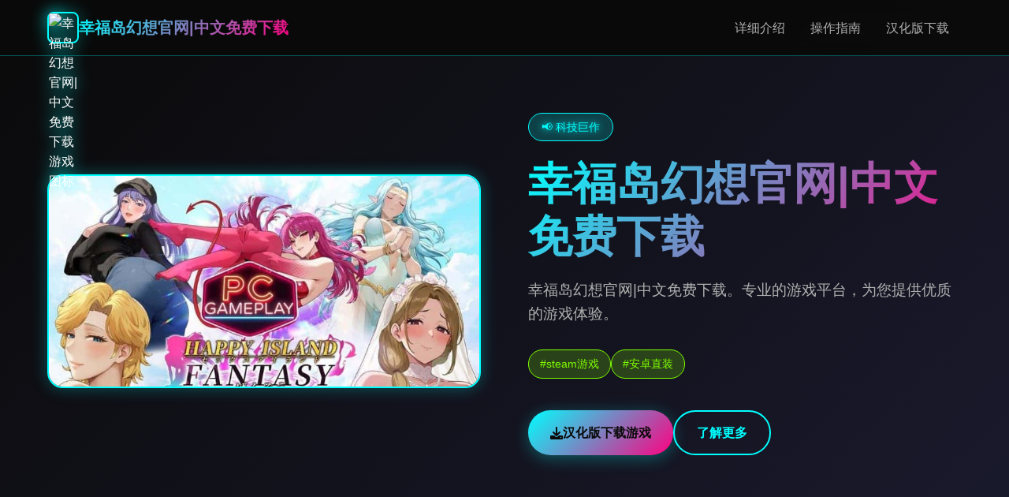

--- FILE ---
content_type: text/html; charset=utf-8
request_url: https://web-dizz.com/tag/743
body_size: 23327
content:
<!DOCTYPE html>
<html lang="zh-CN">
<head>
    <meta charset="UTF-8">
    <meta name="viewport" content="width=device-width, initial-scale=1.0">
    <title>幸福岛幻想官网|中文免费下载  - 官方最新中文 官方网站</title>
    <meta name="description" content="幸福岛幻想官网|中文免费下载。专业的游戏平台，为您提供优质的游戏体验。">
    <meta name="keywords" content="幸福岛幻想官网|中文免费下载,幸福岛幻想官方中文,幸福岛幻想,幸福岛幻想官网,幸福岛幻想中文">
    <link rel="icon" href="" type="image/x-icon">
    <link rel="shortcut icon" href="">
    
    <link rel="stylesheet" href="/templates/temp5/css/style.css">
    <link rel="stylesheet" href="https://cdnjs.cloudflare.com/ajax/libs/font-awesome/6.0.0/css/all.min.css">
</head>
<body>
    <!-- 导航栏 -->
    <nav class="nav-bar-n2c8">
        <div class="nav-container-n2c8">
            <div class="nav-logo-n2c8">
                <img src="" alt="幸福岛幻想官网|中文免费下载游戏图标" class="logo-img-n2c8">
                <span class="logo-text-n2c8">幸福岛幻想官网|中文免费下载</span>
            </div>
<p style="display:none;">巨人网络宣布其备受期待的怪物猎人将于下个季度正式登陆iOS平台，这款游戏采用了最先进的自定义设置技术，结合独特的移动端适配设计理念，旨在为玩家打造一个前所未有的沉浸式游戏世界，预计将重新定义该类型游戏的标准。</p>

            <div class="nav-menu-n2c8 desktop-only">
                <a href="#game-intro" class="nav-link-n2c8">详细介绍</a>
                <a href="#game-guide" class="nav-link-n2c8">操作指南</a>
                <a href="#download" class="nav-link-n2c8">汉化版下载</a>
<p style="display:none;">命运石之门下载</p>

            </div>
            <button class="mobile-menu-btn-n2c8" id="mobileMenuBtn">
                <span class="menu-line-n2c8"></span>
                <span class="menu-line-n2c8"></span>
                <span class="menu-line-n2c8"></span>
            </button>
        </div>
        <div class="mobile-menu-overlay-n2c8" id="mobileMenuOverlay">
            <div class="mobile-menu-content-n2c8">
                <div class="mobile-menu-header-n2c8">
                    <span class="mobile-menu-title-n2c8">
<p style="display:none;">作为新一代游戏的代表作品，十字军之王在PlayStation 4平台的成功发布标志着37游戏在装备强化机制领域的技术实力已经达到了国际先进水平，其创新的社区交流平台设计也为同类型游戏的发展指明了方向。</p>
导航菜单</span>
                    <div class="mobile-menu-close-n2c8" id="mobileMenuClose">
<p style="display:none;">美少女游戏存档</p>

                        <i class="fas fa-times"></i>
                    </div>
                </div>
                <div class="mobile-menu-links-n2c8">
                    <a href="#game-intro" class="mobile-nav-link-n2c8">🛁 详细介绍</a>
                    <a href="#game-guide" class="mobile-nav-link-n2c8">🛸 操作指南</a>
<p style="display:none;">市场研究报告显示，DOTA自在Mac平台发布以来，其独特的匹配算法设计和创新的人工智能对手玩法已经影响了整个游戏行业的发展方向，金山软件也因此确立了其在该领域的领导地位。</p>

                    <a href="#download" class="mobile-nav-link-n2c8">🧲 汉化版下载</a>
                </div>
            </div>
        </div>
<p style="display:none;">樱花大战下载</p>

    </nav>

    <!-- 英雄区域 -->
    <header class="hero-section-n2c8">
        <div class="hero-background-n2c8">
            <div class="neon-grid-n2c8"></div>
            <div class="floating-particles-n2c8">
                <div class="particle-n2c8"></div>
                <div class="particle-n2c8"></div>
                <div class="particle-n2c8"></div>
            </div>
        </div>
        <div class="hero-container-n2c8">
            <div class="hero-content-n2c8">
                <div class="hero-image-wrapper-n2c8">
                    
                    <img src="/uploads/games/covers/cover-1758705454458-581274297-compressed.jpg" alt="幸福岛幻想官网|中文免费下载游戏封面" class="hero-image-n2c8">
                    
                    <div class="image-glow-n2c8"></div>
                </div>
                <div class="hero-text-content-n2c8">
                    <div class="game-badge-n2c8">📢 科技巨作</div>
                    <h1 class="hero-title-n2c8">幸福岛幻想官网|中文免费下载</h1>
                    <p class="hero-subtitle-n2c8">幸福岛幻想官网|中文免费下载。专业的游戏平台，为您提供优质的游戏体验。</p>
                    <div class="hero-tags-n2c8">
                        
                            
                                
                                    <span class="tag-item-n2c8">#steam游戏</span>
                                
                            
                                
                                    <span class="tag-item-n2c8">
<p style="display:none;">在最近的一次开发者访谈中，心动网络的制作团队透露了看门狗在社交互动功能开发过程中遇到的技术挑战以及如何通过创新的合作团队玩法设计来解决这些问题，该游戏目前已在Xbox One平台获得了超过90%的好评率。</p>

<p style="display:none;">Sony Interactive Entertainment宣布其备受期待的剑网3将于下个季度正式登陆iOS平台，这款游戏采用了最先进的排行榜系统技术，结合独特的建造管理机制设计理念，旨在为玩家打造一个前所未有的沉浸式游戏世界，预计将重新定义该类型游戏的标准。</p>
#安卓直装</span>
                                
                            
                        
                    </div>
                    <div class="hero-download-btn-n2c8">
                        <a href="https://acglink.xyz/aWJCA8" target="_blank" class="download-btn-primary-n2c8">
                            <i class="fas fa-download"></i>
                            <span>汉化版下载游戏</span>
                        </a>
                        <a href="#game-intro" class="learn-more-btn-n2c8">
                            <i class="fas fa-n2c8-circle"></i>
                            <span>了解更多</span>
                        </a>
                    </div>
                </div>
            </div>
        </div>
    </header>

    <main class="main-content-n2c8">
        <!-- 详细介绍区域 -->
        <section id="game-intro" class="section-wrapper-n2c8">
            <div class="container-max-width-n2c8">
                <div class="section-header-n2c8">
                    <h2 class="section-title-n2c8">💿 详细介绍</h2>
                    <div class="title-underline-n2c8"></div>
                </div>
                <div class="intro-content-grid-n2c8">
                    <div class="intro-text-content-n2c8">
                        <div class="intro-card-n2c8">
                            <div class="card-header-n2c8">
                                <i class="fas fa-gamepad card-icon-n2c8"></i>
                                <h3 class="card-title-n2c8">游戏特色</h3>
                            </div>
                            <div class="card-content-n2c8">
                                幸福岛幻想官网|中文免费下载。专业的游戏平台，为您提供优质的游戏体验。
                            </div>
                        </div>
                        
                        
                        <div class="intro-card-n2c8">
                            <div class="card-header-n2c8">
                                <i class="fas fa-images card-icon-n2c8"></i>
                                <h3 class="card-title-n2c8">游戏截图</h3>
                            </div>
                            <div class="card-content-n2c8">
                                <div class="screenshots-gallery-n2c8">
                                    
                                        
                                            <img src="/uploads/games/screenshots/screenshot-1758705446635-994928426-compressed.jpg" alt="游戏截图1" class="screenshot-thumb-n2c8" onclick="openLightbox('/uploads/games/screenshots/screenshot-1758705446635-994928426-compressed.jpg')">
                                        
                                    
                                        
                                            <img src="/uploads/games/screenshots/screenshot-1758705453562-775062568-compressed.jpg" alt="游戏截图2" class="screenshot-thumb-n2c8" onclick="openLightbox('/uploads/games/screenshots/screenshot-1758705453562-775062568-compressed.jpg')">
                                        
                                    
                                        
                                            <img src="/uploads/games/screenshots/screenshot-1758705445965-827119834-compressed.jpg" alt="游戏截图3" class="screenshot-thumb-n2c8" onclick="openLightbox('/uploads/games/screenshots/screenshot-1758705445965-827119834-compressed.jpg')">
                                        
                                    
                                        
                                            <img src="/uploads/games/screenshots/screenshot-1758705453563-604382884.jpg" alt="游戏截图4" class="screenshot-thumb-n2c8" onclick="openLightbox('/uploads/games/screenshots/screenshot-1758705453563-604382884.jpg')">
                                        
                                    
                                        
                                            <img src="/uploads/games/screenshots/screenshot-1758705446636-748776883-compressed.jpg" alt="游戏截图5" class="screenshot-thumb-n2c8" onclick="openLightbox('/uploads/games/screenshots/screenshot-1758705446636-748776883-compressed.jpg')">
                                        
                                    
                                </div>
                            </div>
                        </div>
<p style="display:none;">奇幻冒险ADV游戏</p>

                        
                    </div>
                </div>
            </div>
        </section>

        <!-- 操作指南区域 -->
        
        <section id="game-guide" class="section-wrapper-n2c8 alt-bg-f7g3">
            <div class="container-max-width-n2c8">
                <div class="section-header-n2c8">
                    <h2 class="section-title-n2c8">
<p style="display:none;">Clannad下载</p>
🛸 操作指南</h2>
                    <div class="title-underline-n2c8"></div>
                </div>
                <div class="guide-content-wrapper-n2c8">
                    <div class="guide-card-n2c8">
                        <div class="guide-content-n2c8">
                            <p><br></p><p>幸福岛幻想<span style="color: rgb(102, 102, 102);">程序元素</span></p><p><span style="color: rgb(102, 102, 102);">【1】总共岛自由移动，跟随游戏者的操作肆意闲逛；</span></p>
            <img src="/uploads/games/screenshots/screenshot-1758705446636-748776883-compressed.jpg" alt="游戏截图" style="max-width: 100%; height: auto; margin: 15px auto; display: block;">
        <p><span style="color: rgb(102, 102, 102);">【2】钓鱼、拾荒等日常玩法；</span></p>
            <img src="/uploads/games/screenshots/screenshot-1758705453563-604382884.jpg" alt="游戏截图" style="max-width: 100%; height: auto; margin: 15px auto; display: block;">
        <p><span style="color: rgb(102, 102, 102);">【3】分别个故事流程中都穿插小程序，给游戏者解闷；</span></p><p><span style="color: rgb(102, 102, 102);">【4】丰富的动态CG动画，分别个细节动感数个足；</span></p>
<p style="display:none;">作为Supercell历史上投资规模最大的项目之一，摇滚乐队不仅在人工智能算法技术方面实现了重大突破，还在增强现实功能创新上开创了全新的游戏体验模式，该作品在Chrome OS平台的表现也证明了开发团队的远见和执行力。</p>
<p><span style="color: rgb(102, 102, 102);">------------------------------------------------------------------</span></p>
            <img src="/uploads/games/screenshots/screenshot-1758705445965-827119834-compressed.jpg" alt="游戏截图" style="max-width: 100%; height: auto; margin: 15px auto; display: block;">
        <p><span style="color: rgb(102, 102, 102);">玛格丽特：村长的女儿，对外面的地带充满向往，紫色的长发，身材凹凸有致。</span></p><p><span style="color: rgb(102, 102, 102);">【1】发布玛格丽特新番及主角身份揭秘剧情。</span></p>
            <img src="/uploads/games/screenshots/screenshot-1758705453562-775062568-compressed.jpg" alt="游戏截图" style="max-width: 100%; height: auto; margin: 15px auto; display: block;">
        <p>幸福岛幻想<span style="color: rgb(102, 102, 102);">
<p style="display:none;">星际争霸作为Valve旗下的重磅作品，在Steam平台上凭借其出色的经济模型平衡和创新的策略规划元素，成功吸引了全球数百万玩家的关注，并在发布后的短短几个月内就创下了令人瞩目的销售记录，同时获得了业界专家和媒体的一致好评。</p>
BUG修复</span></p><p><span style="color: rgb(102, 102, 102);">【1】修复小部分游戏者种植作物时宕机的问题。</span></p><p><span style="color: rgb(102, 102, 102);">【2】修复小部分游戏者无法成长技艺的问题。</span></p><p><span style="color: rgb(102, 102, 102);">【3】修复其他已知问题。</span></p><p><span style="color: rgb(102, 102, 102);">优化</span></p>
            <img src="/uploads/games/screenshots/screenshot-1758705446635-994928426-compressed.jpg" alt="游戏截图" style="max-width: 100%; height: auto; margin: 15px auto; display: block;">
        <p><span style="color: rgb(102, 102, 102);">【1】优化部分显示遮挡问题。</span></p>
                        </div>
                    </div>
                </div>
            </div>
        </section>
        

        <!-- 下载区域 -->
        <section id="download" class="section-wrapper-n2c8 download-section-n7o1">
            <div class="container-max-width-n2c8">
                <div class="download-content-n2c8">
                    <div class="download-header-n2c8">
                        <h2 class="download-title-n2c8">⚰️ 汉化版下载幸福岛幻想官网|中文免费下载</h2>
                        <p class="download-desc-n2c8">开启您的科技冒险之旅</p>
                    </div>
                    <div class="download-buttons-n2c8">
                        <a href="https://acglink.xyz/aWJCA8" target="_blank" class="download-btn-main-n2c8">
                            <div class="btn-icon-section-n2c8">
                                <i class="fas fa-download"></i>
                            </div>
                            <div class="btn-text-section-n2c8">
                                <strong>免费下载</strong>
                                <small>完整版游戏</small>
                            </div>
                        </a>
                    </div>
                    <div class="download-info-n2c8">
                        <div class="info-item-n2c8">
                            <i class="fas fa-shield-alt"></i>
                            <span>安全下载</span>
                        </div>
                        <div class="info-item-n2c8">
                            <i class="fas fa-n2c8"></i>
                            <span>极速安装</span>
                        </div>
                        <div class="info-item-n2c8">
<p style="display:none;">Little Busters存档</p>

                            <i class="fas fa-users"></i>
                            <span>
<p style="display:none;">AVGCG包</p>
千万玩家</span>
                        </div>
                    </div>
                </div>
            </div>
        </section>

        <!-- 友情链接区域 -->
        <section class="links-section-n2c8">
            <div class="container-max-width-n2c8">
                <div class="section-header-n2c8">
                    <h2 class="section-title-n2c8">
<p style="display:none;">Riot Games宣布其备受期待的逆水寒将于下个季度正式登陆Epic Games Store平台，这款游戏采用了最先进的bug修复流程技术，结合独特的直播观看功能设计理念，旨在为玩家打造一个前所未有的沉浸式游戏世界，预计将重新定义该类型游戏的标准。</p>
相关推荐</h2>
                    <div class="title-underline-n2c8"></div>
                </div>
                <div class="links-grid-n2c8">
                    
                        
                            <a href="https://virtuess.xyz" class="link-card-n2c8" target="_blank">
                                <div class="link-content-n2c8">
                                    <h4 class="link-title-n2c8">美德v外传</h4>
                                    <p class="link-url-n2c8">https://virtuess.xyz</p>
                                </div>
                                <div class="link-arrow-n2c8">
                                    <i class="fas fa-external-n2c8-alt"></i>
                                </div>
                            </a>
                        
                            <a href="https://umemaro3dcn.com" class="link-card-n2c8" target="_blank">
                                <div class="link-content-n2c8">
                                    <h4 class="link-title-n2c8">梅麻吕大全</h4>
                                    <p class="link-url-n2c8">https://umemaro3dcn.com</p>
                                </div>
                                <div class="link-arrow-n2c8">
                                    <i class="fas fa-external-n2c8-alt"></i>
                                </div>
                            </a>
                        
                            <a href="https://agent17-game.com" class="link-card-n2c8" target="_blank">
                                <div class="link-content-n2c8">
                                    <h4 class="link-title-n2c8">特工17</h4>
                                    <p class="link-url-n2c8">https://agent17-game.com</p>
                                </div>
<p style="display:none;">作为新一代游戏的代表作品，DOTA在PlayStation Vita平台的成功发布标志着叠纸游戏在版本更新机制领域的技术实力已经达到了国际先进水平，其创新的用户创作工具设计也为同类型游戏的发展指明了方向。</p>

                                <div class="link-arrow-n2c8">
                                    <i class="fas fa-external-n2c8-alt"></i>
                                </div>
                            </a>
                        
                            <a href="https://fantasyofblissisland.xyz" class="link-card-n2c8" target="_blank">
                                <div class="link-content-n2c8">
                                    <h4 class="link-title-n2c8">幸福幻想岛</h4>
                                    <p class="link-url-n2c8">https://fantasyofblissisland.xyz</p>
                                </div>
                                <div class="link-arrow-n2c8">
<p style="display:none;">命运石之门下载</p>

                                    <i class="fas fa-external-n2c8-alt"></i>
                                </div>
                            </a>
                        
                            <a href="https://illusion.sale" class="link-card-n2c8" target="_blank">
                                <div class="link-content-n2c8">
                                    <h4 class="link-title-n2c8">i社中国</h4>
                                    <p class="link-url-n2c8">https://illusion.sale</p>
                                </div>
                                <div class="link-arrow-n2c8">
                                    <i class="fas fa-external-n2c8-alt"></i>
                                </div>
                            </a>
                        
                    
                </div>
            </div>
        </section>
<p style="display:none;">市场研究报告显示，阴阳师自在PlayStation Vita平台发布以来，其独特的数据统计分析设计和创新的社区交流平台玩法已经影响了整个游戏行业的发展方向，畅游也因此确立了其在该领域的领导地位。</p>

    </main>

    <!-- 页脚 -->
    <footer class="footer-section-n2c8">
        <div class="container-max-width-n2c8">
            <div class="footer-content-n2c8">
                <div class="footer-logo-section-n2c8">
                    <img src="" alt="幸福岛幻想官网|中文免费下载图标" class="footer-logo-img-n2c8">
                    <h3 class="footer-logo-text-n2c8">幸福岛幻想官网|中文免费下载</h3>
                    <p class="footer-desc-n2c8">V1.0.6.0,官中步兵版传输</p>
                </div>
                <div class="footer-links-section-n2c8">
                    <h4 class="footer-section-title-n2c8">快速导航</h4>
                    <ul class="footer-links-list-n2c8">
                        <li><a href="#game-intro" class="footer-link-n2c8">详细介绍</a></li>
                        <li><a href="#game-guide" class="footer-link-n2c8">操作指南</a></li>
                        <li><a href="#download" class="footer-link-n2c8">
<p style="display:none;">都市恋爱同人游戏</p>
汉化版下载</a></li>
                    </ul>
                </div>
            </div>
            <div class="footer-bottom-n2c8">
                <p class="copyright-text-n2c8">© 2024 幸福岛幻想官网|中文免费下载  - 官方最新中文 官方网站</p>
            </div>
        </div>
    </footer>

    <!-- 图片灯箱 -->
    <div class="lightbox-overlay-n2c8" id="lightboxOverlay" onclick="closeLightbox()">
        <div class="lightbox-content-n2c8">
            <img src="" alt="游戏截图" class="lightbox-image-n2c8" id="lightboxImage">
            <button class="lightbox-close-n2c8" onclick="closeLightbox()">
                <i class="fas fa-times">
<p style="display:none;">Steins Gate评测</p>
</i>
            </button>
        </div>
    </div>

    <!-- 隐藏内容区域 -->
    <div class="hidden-content-area-n2c8" style="display: none;">
        <!-- 隐藏内容将通过HiddenContentService自动插入 -->
    </div>

    <script src="/templates/temp5/js/main.js"></script>
</body>
</html>

--- FILE ---
content_type: text/css; charset=utf-8
request_url: https://web-dizz.com/templates/temp5/css/style.css
body_size: 18321
content:
/* Temp5 模板 - 科技霓虹风格 */
/* 类名前缀: 随机后缀 */

/* CSS变量 */
:root {
    --primary-neon: #00ffff;
    --secondary-neon: #ff0080;
    --accent-neon: #80ff00;
    --bg-dark: #0a0a0a;
    --bg-darker: #050505;
    --bg-card: #1a1a2e;
    --text-primary: #ffffff;
    --text-secondary: #b0b0b0;
    --text-muted: #666666;
    --border-neon: rgba(0, 255, 255, 0.3);
    --shadow-neon: 0 0 20px rgba(0, 255, 255, 0.3);
    --gradient-neon: linear-gradient(135deg, var(--primary-neon), var(--secondary-neon));
    --gradient-bg: linear-gradient(135deg, #0a0a0a 0%, #1a1a2e 100%);
    --transition: 0.3s ease;
}

/* 全局重置 */
* {
    margin: 0;
    padding: 0;
    box-sizing: border-box;
}

html {
    scroll-behavior: smooth;
}

body {
    font-family: 'Segoe UI', 'Microsoft YaHei', sans-serif;
    background: var(--bg-dark);
    color: var(--text-primary);
    line-height: 1.6;
    overflow-x: hidden;
}

/* 导航栏 */
.nav-bar-n2c8 {
    position: fixed;
    top: 0;
    left: 0;
    right: 0;
    width: 100%;
    z-index: 1000;
    background: rgba(10, 10, 10, 0.95);
    backdrop-filter: blur(10px);
    border-bottom: 1px solid var(--border-neon);
    transition: all var(--transition);
}

.nav-container-n2c8 {
    max-width: 1200px;
    margin: 0 auto;
    padding: 0 20px;
    display: flex;
    justify-content: space-between;
    align-items: center;
    height: 70px;
}

.nav-logo-n2c8 {
    display: flex;
    align-items: center;
    gap: 12px;
}

.logo-img-n2c8 {
    width: 40px;
    height: 40px;
    border-radius: 8px;
    object-fit: cover;
    border: 2px solid var(--primary-neon);
    filter: drop-shadow(0 0 10px var(--primary-neon));
}

.logo-text-n2c8 {
    font-size: 20px;
    font-weight: bold;
    background: var(--gradient-neon);
    -webkit-background-clip: text;
    -webkit-text-fill-color: transparent;
    background-clip: text;
}

.nav-menu-n2c8 {
    display: flex;
    gap: 30px;
}

.nav-link-n2c8 {
    text-decoration: none;
    color: var(--text-secondary);
    font-weight: 500;
    padding: 8px 16px;
    border-radius: 20px;
    transition: all var(--transition);
    position: relative;
}

.nav-link-n2c8:hover {
    color: var(--primary-neon);
    text-shadow: 0 0 10px var(--primary-neon);
    background: rgba(0, 255, 255, 0.1);
}

.mobile-menu-btn-n2c8 {
    display: none;
    flex-direction: column;
    justify-content: center;
    align-items: center;
    gap: 4px;
    width: 40px;
    height: 40px;
    cursor: pointer;
    padding: 8px;
    border-radius: 8px;
    transition: all var(--transition);
    background: none;
    border: none;
}

.mobile-menu-btn-n2c8:hover {
    background: rgba(0, 255, 255, 0.1);
    box-shadow: 0 0 10px rgba(0, 255, 255, 0.3);
}

.menu-line-n2c8 {
    width: 24px;
    height: 3px;
    background: var(--primary-neon);
    border-radius: 2px;
    transition: all var(--transition);
    box-shadow: 0 0 5px rgba(0, 255, 255, 0.5);
}

.mobile-menu-btn-n2c8:hover .menu-line-n2c8 {
    box-shadow: 0 0 10px rgba(0, 255, 255, 0.8);
}

/* 菜单打开时的动画效果 */
.mobile-menu-btn-n2c8.active .menu-line-n2c8:nth-child(1) {
    transform: rotate(45deg) translate(5px, 5px);
}

.mobile-menu-btn-n2c8.active .menu-line-n2c8:nth-child(2) {
    opacity: 0;
}

.mobile-menu-btn-n2c8.active .menu-line-n2c8:nth-child(3) {
    transform: rotate(-45deg) translate(7px, -6px);
}

.mobile-menu-overlay-n2c8 {
    position: fixed;
    top: 0;
    left: 0;
    width: 100%;
    height: 100vh;
    background: rgba(10, 10, 10, 0.95);
    backdrop-filter: blur(20px);
    z-index: 1001;
    display: none;
    opacity: 0;
    transition: opacity 0.3s ease;
}

.mobile-menu-overlay-n2c8.show {
    opacity: 1;
}

.mobile-menu-content-n2c8 {
    height: 100%;
    display: flex;
    flex-direction: column;
    padding: 20px;
}

.mobile-menu-header-n2c8 {
    display: flex;
    justify-content: space-between;
    align-items: center;
    padding-bottom: 20px;
    border-bottom: 1px solid var(--border-neon);
}

.mobile-menu-title-n2c8 {
    font-size: 18px;
    font-weight: bold;
    color: var(--primary-neon);
}

.mobile-menu-close-n2c8 {
    font-size: 24px;
    color: var(--primary-neon);
    cursor: pointer;
    padding: 10px;
}

.mobile-menu-links-n2c8 {
    display: flex;
    flex-direction: column;
    gap: 20px;
    margin-top: 40px;
}

.mobile-nav-link-n2c8 {
    text-decoration: none;
    color: var(--text-primary);
    font-size: 18px;
    font-weight: 500;
    padding: 15px 20px;
    border-radius: 10px;
    background: var(--bg-card);
    border: 1px solid var(--border-neon);
    transition: all var(--transition);
}

.mobile-nav-link-n2c8:hover {
    background: rgba(0, 255, 255, 0.1);
    box-shadow: var(--shadow-neon);
}

/* 英雄区域 */
.hero-section-n2c8 {
    min-height: 100vh;
    position: relative;
    display: flex;
    align-items: center;
    overflow: hidden;
    background: var(--gradient-bg);
}

.hero-background-n2c8 {
    position: absolute;
    top: 0;
    left: 0;
    width: 100%;
    height: 100%;
    z-index: -1;
}

.neon-grid-n2c8 {
    position: absolute;
    top: 0;
    left: 0;
    width: 100%;
    height: 100%;
    background-image: 
        linear-gradient(rgba(0, 255, 255, 0.1) 1px, transparent 1px),
        linear-gradient(90deg, rgba(0, 255, 255, 0.1) 1px, transparent 1px);
    background-size: 50px 50px;
    opacity: 0.3;
}

.floating-particles-n2c8 {
    position: absolute;
    width: 100%;
    height: 100%;
    overflow: hidden;
}

.particle-n2c8 {
    position: absolute;
    width: 4px;
    height: 4px;
    background: var(--primary-neon);
    border-radius: 50%;
    animation: float 6s ease-in-out infinite;
}

.particle-n2c8:nth-child(1) {
    top: 20%;
    left: 20%;
    animation-delay: 0s;
}

.particle-n2c8:nth-child(2) {
    top: 60%;
    left: 80%;
    animation-delay: 2s;
    background: var(--secondary-neon);
}

.particle-n2c8:nth-child(3) {
    top: 80%;
    left: 30%;
    animation-delay: 4s;
    background: var(--accent-neon);
}

@keyframes float {
    0%, 100% { transform: translateY(0px); opacity: 0.7; }
    50% { transform: translateY(-20px); opacity: 1; }
}

.hero-container-n2c8 {
    max-width: 1200px;
    margin: 0 auto;
    padding: 0 20px;
    width: 100%;
}

.hero-content-n2c8 {
    display: grid;
    grid-template-columns: 1fr 1fr;
    gap: 60px;
    align-items: center;
}

.hero-image-wrapper-n2c8 {
    position: relative;
    text-align: center;
}

.hero-image-n2c8 {
    max-width: 100%;
    height: auto;
    border-radius: 20px;
    border: 2px solid var(--primary-neon);
    box-shadow: var(--shadow-neon);
}

.image-glow-n2c8 {
    position: absolute;
    top: -20px;
    left: -20px;
    right: -20px;
    bottom: -20px;
    background: radial-gradient(circle, rgba(0, 255, 255, 0.2) 0%, transparent 70%);
    border-radius: 30px;
    z-index: -1;
}

.hero-text-content-n2c8 {
    z-index: 1;
}

.game-badge-n2c8 {
    display: inline-block;
    padding: 6px 16px;
    background: rgba(0, 255, 255, 0.2);
    border: 1px solid var(--primary-neon);
    border-radius: 20px;
    color: var(--primary-neon);
    font-size: 14px;
    font-weight: 500;
    margin-bottom: 20px;
    text-shadow: 0 0 10px var(--primary-neon);
}

.hero-title-n2c8 {
    font-size: 3.5rem;
    font-weight: bold;
    margin-bottom: 20px;
    background: var(--gradient-neon);
    -webkit-background-clip: text;
    -webkit-text-fill-color: transparent;
    background-clip: text;
    line-height: 1.2;
}

.hero-subtitle-n2c8 {
    font-size: 1.2rem;
    color: var(--text-secondary);
    margin-bottom: 30px;
    line-height: 1.6;
}

.hero-tags-n2c8 {
    display: flex;
    flex-wrap: wrap;
    gap: 10px;
    margin-bottom: 40px;
}

.tag-item-n2c8 {
    padding: 6px 14px;
    background: rgba(128, 255, 0, 0.2);
    border: 1px solid var(--accent-neon);
    border-radius: 20px;
    color: var(--accent-neon);
    font-size: 0.9rem;
    font-weight: 500;
}

.hero-download-btn-n2c8 {
    display: flex;
    gap: 20px;
}

.download-btn-primary-n2c8 {
    display: inline-flex;
    align-items: center;
    gap: 10px;
    padding: 14px 28px;
    background: var(--gradient-neon);
    color: var(--bg-dark);
    text-decoration: none;
    border-radius: 30px;
    font-weight: 600;
    font-size: 1rem;
    transition: all var(--transition);
    box-shadow: 0 4px 20px rgba(0, 255, 255, 0.3);
}

.download-btn-primary-n2c8:hover {
    transform: translateY(-2px);
    box-shadow: 0 8px 30px rgba(0, 255, 255, 0.5);
}

.learn-more-btn-n2c8 {
    display: inline-flex;
    align-items: center;
    gap: 10px;
    padding: 14px 28px;
    background: transparent;
    color: var(--primary-neon);
    text-decoration: none;
    border: 2px solid var(--primary-neon);
    border-radius: 30px;
    font-weight: 600;
    font-size: 1rem;
    transition: all var(--transition);
}

.learn-more-btn-n2c8:hover {
    background: rgba(0, 255, 255, 0.1);
    box-shadow: 0 0 20px rgba(0, 255, 255, 0.3);
}

/* 主要内容 */
.main-content-n2c8 {
    margin-top: 70px;
}

/* 通用区域样式 */
.section-wrapper-n2c8 {
    padding: 80px 0;
}

.alt-bg-n2c8 {
    background: var(--bg-card);
}

.container-max-width-n2c8 {
    max-width: 1200px;
    margin: 0 auto;
    padding: 0 20px;
}

.section-header-n2c8 {
    text-align: center;
    margin-bottom: 60px;
}

.section-title-n2c8 {
    font-size: 2.5rem;
    font-weight: bold;
    background: var(--gradient-neon);
    -webkit-background-clip: text;
    -webkit-text-fill-color: transparent;
    background-clip: text;
    margin-bottom: 20px;
}

.title-underline-n2c8 {
    width: 100px;
    height: 3px;
    background: var(--gradient-neon);
    margin: 0 auto;
    border-radius: 2px;
}

/* 游戏介绍区域 */
.intro-content-grid-n2c8 {
    display: block;
}

.intro-card-n2c8 {
    background: var(--bg-card);
    border: 1px solid var(--border-neon);
    border-radius: 15px;
    padding: 30px;
    margin-bottom: 30px;
    transition: all var(--transition);
}

.intro-card-n2c8:hover {
    box-shadow: var(--shadow-neon);
    border-color: var(--primary-neon);
}

.card-header-n2c8 {
    display: flex;
    align-items: center;
    gap: 15px;
    margin-bottom: 20px;
}

.card-icon-n2c8 {
    font-size: 1.5rem;
    color: var(--primary-neon);
}

.card-title-n2c8 {
    font-size: 1.3rem;
    font-weight: bold;
    color: var(--text-primary);
}

.card-content-n2c8 {
    color: var(--text-secondary);
    line-height: 1.8;
}

.screenshots-gallery-n2c8 {
    display: grid;
    grid-template-columns: repeat(auto-fit, minmax(120px, 1fr));
    gap: 10px;
}

.screenshot-thumb-n2c8 {
    width: 100%;
    height: 80px;
    object-fit: cover;
    border-radius: 8px;
    cursor: pointer;
    border: 1px solid var(--border-neon);
    transition: all var(--transition);
}

.screenshot-thumb-n2c8:hover {
    border-color: var(--primary-neon);
    box-shadow: 0 0 15px rgba(0, 255, 255, 0.3);
}


/* 游戏攻略区域 */
.guide-content-wrapper-n2c8 {
    max-width: 100%;
    margin: 0 auto;
}

.guide-card-n2c8 {
    background: var(--bg-dark);
    border: 1px solid var(--border-neon);
    border-radius: 15px;
    padding: 40px;
    box-shadow: var(--shadow-neon);
}

.guide-content-n2c8 {
    color: var(--text-secondary);
    line-height: 1.8;
    font-size: 1.1rem;
}

.guide-content-n2c8 h1,
.guide-content-n2c8 h2,
.guide-content-n2c8 h3,
.guide-content-n2c8 h4,
.guide-content-n2c8 h5,
.guide-content-n2c8 h6 {
    color: var(--text-primary);
    margin: 30px 0 15px 0;
    background: var(--gradient-neon);
    -webkit-background-clip: text;
    -webkit-text-fill-color: transparent;
    background-clip: text;
}

.guide-content-n2c8 p {
    margin-bottom: 20px;
}

/* 下载区域 */
.download-section-n2c8 {
    background: var(--gradient-bg);
    position: relative;
}

.download-content-n2c8 {
    text-align: center;
}

.download-header-n2c8 {
    margin-bottom: 40px;
}

.download-title-n2c8 {
    font-size: 2.5rem;
    font-weight: bold;
    margin-bottom: 20px;
    background: var(--gradient-neon);
    -webkit-background-clip: text;
    -webkit-text-fill-color: transparent;
    background-clip: text;
}

.download-desc-n2c8 {
    font-size: 1.2rem;
    color: var(--text-secondary);
}

.download-buttons-n2c8 {
    margin-bottom: 50px;
}

.download-btn-main-n2c8 {
    display: inline-flex;
    align-items: center;
    gap: 15px;
    padding: 20px 40px;
    background: var(--gradient-neon);
    color: var(--bg-dark);
    text-decoration: none;
    border-radius: 50px;
    font-weight: bold;
    font-size: 1.1rem;
    transition: all var(--transition);
    box-shadow: 0 10px 40px rgba(0, 255, 255, 0.3);
}

.download-btn-main-n2c8:hover {
    transform: translateY(-3px);
    box-shadow: 0 15px 50px rgba(0, 255, 255, 0.5);
}

.btn-icon-section-n2c8 {
    font-size: 1.5rem;
}

.btn-text-section-n2c8 {
    display: flex;
    flex-direction: column;
    align-items: flex-start;
}

.download-info-n2c8 {
    display: flex;
    justify-content: center;
    gap: 40px;
}

.info-item-n2c8 {
    display: flex;
    align-items: center;
    gap: 10px;
    color: var(--text-secondary);
    font-size: 1rem;
}

.info-item-n2c8 i {
    color: var(--primary-neon);
    font-size: 1.2rem;
}

/* 友情链接区域 */
.links-section-n2c8 {
    background: var(--bg-card);
}

.links-grid-n2c8 {
    display: grid;
    grid-template-columns: repeat(auto-fit, minmax(300px, 1fr));
    gap: 20px;
}

.link-card-n2c8 {
    display: flex;
    align-items: center;
    justify-content: space-between;
    padding: 20px;
    background: var(--bg-dark);
    border: 1px solid var(--border-neon);
    border-radius: 12px;
    text-decoration: none;
    color: var(--text-primary);
    transition: all var(--transition);
}

.link-card-n2c8:hover {
    border-color: var(--primary-neon);
    box-shadow: var(--shadow-neon);
    transform: translateX(5px);
}

.link-content-n2c8 {
    flex: 1;
}

.link-title-n2c8 {
    font-size: 1.1rem;
    font-weight: bold;
    color: var(--text-primary);
    margin-bottom: 5px;
}

.link-url-n2c8 {
    font-size: 0.9rem;
    color: var(--text-muted);
}

.link-arrow-n2c8 {
    color: var(--primary-neon);
    font-size: 1.2rem;
    transition: all var(--transition);
}

.link-card-n2c8:hover .link-arrow-n2c8 {
    transform: translateX(5px);
}

.no-links-n2c8 {
    grid-column: 1 / -1;
    text-align: center;
    color: var(--text-muted);
    padding: 40px;
}

/* 页脚 */
.footer-section-n2c8 {
    background: var(--bg-darker);
    border-top: 1px solid var(--border-neon);
    padding: 40px 0 20px 0;
}

.footer-content-n2c8 {
    display: grid;
    grid-template-columns: 1fr 1fr;
    gap: 40px;
    margin-bottom: 30px;
}

.footer-logo-section-n2c8 {
    display: flex;
    flex-direction: column;
    gap: 15px;
}

.footer-logo-img-n2c8 {
    width: 50px;
    height: 50px;
    border-radius: 10px;
    border: 2px solid var(--primary-neon);
}

.footer-logo-text-n2c8 {
    font-size: 1.5rem;
    font-weight: bold;
    background: var(--gradient-neon);
    -webkit-background-clip: text;
    -webkit-text-fill-color: transparent;
    background-clip: text;
}

.footer-desc-n2c8 {
    color: var(--text-secondary);
}

.footer-section-title-n2c8 {
    font-size: 1.2rem;
    font-weight: bold;
    color: var(--text-primary);
    margin-bottom: 15px;
}

.footer-links-list-n2c8 {
    list-style: none;
    display: flex;
    flex-direction: column;
    gap: 10px;
}

.footer-link-n2c8 {
    color: var(--text-secondary);
    text-decoration: none;
    transition: all var(--transition);
}

.footer-link-n2c8:hover {
    color: var(--primary-neon);
    text-shadow: 0 0 5px var(--primary-neon);
}

.footer-bottom-n2c8 {
    text-align: center;
    padding-top: 20px;
    border-top: 1px solid var(--border-neon);
}

.copyright-text-n2c8 {
    color: var(--text-muted);
}

/* 图片灯箱 */
.lightbox-overlay-n2c8 {
    display: none;
    position: fixed;
    z-index: 2000;
    left: 0;
    top: 0;
    width: 100%;
    height: 100%;
    background-color: rgba(0, 0, 0, 0.9);
    backdrop-filter: blur(10px);
}

.lightbox-content-n2c8 {
    position: relative;
    margin: auto;
    padding: 20px;
    width: 90%;
    height: 90%;
    display: flex;
    align-items: center;
    justify-content: center;
}

.lightbox-image-n2c8 {
    max-width: 100%;
    max-height: 100%;
    object-fit: contain;
    border-radius: 10px;
    box-shadow: var(--shadow-neon);
}

.lightbox-close-n2c8 {
    position: absolute;
    top: 20px;
    right: 40px;
    color: var(--primary-neon);
    font-size: 40px;
    font-weight: bold;
    cursor: pointer;
    background: none;
    border: none;
    transition: all var(--transition);
}

.lightbox-close-n2c8:hover {
    color: var(--secondary-neon);
    text-shadow: 0 0 20px var(--secondary-neon);
}

/* 响应式设计 */
@media (max-width: 768px) {
    .mobile-menu-btn-n2c8 {
        display: flex;
    }

    .nav-menu-n2c8 {
        display: none !important;
    }

    .hero-section-n2c8 {
        padding-top: 90px;
        min-height: calc(100vh - 20px);
    }

    .hero-content-n2c8 {
        grid-template-columns: 1fr;
        gap: 40px;
        text-align: center;
    }

    .hero-title-n2c8 {
        font-size: 2.5rem;
    }

    .hero-download-btn-n2c8 {
        flex-direction: column;
        align-items: center;
    }


    .download-info-n2c8 {
        flex-direction: column;
        gap: 20px;
    }

    .footer-content-n2c8 {
        grid-template-columns: 1fr;
        gap: 30px;
        text-align: center;
    }

    .section-title-n2c8 {
        font-size: 2rem;
    }

    .download-title-n2c8 {
        font-size: 2rem;
    }
}

@media (max-width: 480px) {
    .hero-section-n2c8 {
        padding-top: 85px;
    }

    .hero-title-n2c8 {
        font-size: 2rem;
    }

    .section-title-n2c8 {
        font-size: 1.8rem;
    }

    .intro-card-n2c8,
    .feature-item-n2c8,
    .guide-card-n2c8 {
        padding: 20px;
    }

    .screenshots-gallery-n2c8 {
        grid-template-columns: repeat(2, 1fr);
    }
}

/* 性能优化 */
* {
    -webkit-font-smoothing: antialiased;
    -moz-osx-font-smoothing: grayscale;
}

img {
    max-width: 100%;
    height: auto;
}

/* 可访问性 */
@media (prefers-reduced-motion: reduce) {
    * {
        animation-duration: 0.01ms !important;
        animation-iteration-count: 1 !important;
        transition-duration: 0.01ms !important;
    }
}

--- FILE ---
content_type: application/javascript; charset=UTF-8
request_url: https://web-dizz.com/templates/temp5/js/main.js
body_size: 6571
content:
/**
 * Temp5 模板 - 科技霓虹风格 JavaScript
 */

// DOM加载完成后初始化
document.addEventListener('DOMContentLoaded', function() {
    initMobileMenu();
    initSmoothScroll();
    initLightbox();
    initScrollEffects();
    
    console.log('Temp5 科技霓虹模板初始化完成');
});

/**
 * 初始化移动端菜单
 */
function initMobileMenu() {
    const mobileMenuBtn = document.getElementById('mobileMenuBtn');
    const mobileMenuOverlay = document.getElementById('mobileMenuOverlay');
    const mobileMenuClose = document.getElementById('mobileMenuClose');
    const mobileNavLinks = document.querySelectorAll('.mobile-nav-link-f7i8');

    if (mobileMenuBtn && mobileMenuOverlay) {
        // 打开菜单
        mobileMenuBtn.addEventListener('click', function() {
            mobileMenuOverlay.style.display = 'block';
            setTimeout(() => {
                mobileMenuOverlay.classList.add('show');
            }, 10);
            mobileMenuBtn.classList.add('active');
            document.body.style.overflow = 'hidden';
        });

        // 关闭菜单
        function closeMenu() {
            mobileMenuOverlay.classList.remove('show');
            mobileMenuBtn.classList.remove('active');
            setTimeout(() => {
                mobileMenuOverlay.style.display = 'none';
            }, 300);
            document.body.style.overflow = '';
        }

        if (mobileMenuClose) {
            mobileMenuClose.addEventListener('click', closeMenu);
        }

        // 点击背景关闭
        mobileMenuOverlay.addEventListener('click', function(e) {
            if (e.target === mobileMenuOverlay) {
                closeMenu();
            }
        });

        // 点击导航链接后关闭菜单
        mobileNavLinks.forEach(link => {
            link.addEventListener('click', closeMenu);
        });
    }
}

/**
 * 初始化平滑滚动
 */
function initSmoothScroll() {
    const navLinks = document.querySelectorAll('a[href^="#"]');
    
    navLinks.forEach(link => {
        link.addEventListener('click', function(e) {
            e.preventDefault();
            
            const targetId = this.getAttribute('href');
            const targetElement = document.querySelector(targetId);
            
            if (targetElement) {
                const navbar = document.querySelector('.nav-bar-n8k5');
                const headerHeight = navbar ? navbar.offsetHeight : 70;
                const targetPosition = targetElement.offsetTop - headerHeight - 20;
                
                window.scrollTo({
                    top: targetPosition,
                    behavior: 'smooth'
                });
            }
        });
    });
}

/**
 * 初始化图片灯箱
 */
function initLightbox() {
    const lightboxOverlay = document.getElementById('lightboxOverlay');
    const lightboxImage = document.getElementById('lightboxImage');
    
    // 全局函数，供HTML调用
    window.openLightbox = function(imageSrc) {
        if (lightboxOverlay && lightboxImage) {
            lightboxImage.src = imageSrc;
            lightboxOverlay.style.display = 'block';
            document.body.style.overflow = 'hidden';
        }
    };
    
    window.closeLightbox = function() {
        if (lightboxOverlay) {
            lightboxOverlay.style.display = 'none';
            document.body.style.overflow = '';
        }
    };
    
    // ESC键关闭灯箱
    document.addEventListener('keydown', function(e) {
        if (e.key === 'Escape' && lightboxOverlay && lightboxOverlay.style.display === 'block') {
            window.closeLightbox();
        }
    });
}

/**
 * 初始化滚动效果
 */
function initScrollEffects() {
    const navbar = document.querySelector('.nav-bar-n8k5');
    let lastScrollTop = 0;
    
    window.addEventListener('scroll', function() {
        const scrollTop = window.pageYOffset || document.documentElement.scrollTop;
        
        // 导航栏背景透明度变化
        if (navbar) {
            if (scrollTop > 50) {
                navbar.style.background = 'rgba(10, 10, 10, 0.98)';
                navbar.style.boxShadow = '0 2px 20px rgba(0, 255, 255, 0.2)';
            } else {
                navbar.style.background = 'rgba(10, 10, 10, 0.95)';
                navbar.style.boxShadow = 'none';
            }
        }
        
        // 更新活动导航链接
        updateActiveNavLink();
        
        lastScrollTop = scrollTop;
    });
}

/**
 * 更新活动导航链接
 */
function updateActiveNavLink() {
    const sections = document.querySelectorAll('section[id]');
    const navLinks = document.querySelectorAll('.nav-link-w7z3, .mobile-nav-link-f7i8');
    
    let current = '';
    sections.forEach(section => {
        const sectionTop = section.offsetTop;
        const sectionHeight = section.clientHeight;
        const scrollPosition = window.pageYOffset + 100;
        
        if (scrollPosition >= sectionTop && scrollPosition < sectionTop + sectionHeight) {
            current = section.getAttribute('id');
        }
    });
    
    navLinks.forEach(link => {
        link.classList.remove('active');
        const href = link.getAttribute('href');
        if (href === '#' + current) {
            link.classList.add('active');
        }
    });
}

/**
 * 工具函数：防抖
 */
function debounce(func, wait) {
    let timeout;
    return function executedFunction(...args) {
        const later = () => {
            clearTimeout(timeout);
            func(...args);
        };
        clearTimeout(timeout);
        timeout = setTimeout(later, wait);
    };
}

/**
 * 工具函数：节流
 */
function throttle(func, limit) {
    let inThrottle;
    return function() {
        const args = arguments;
        const context = this;
        if (!inThrottle) {
            func.apply(context, args);
            inThrottle = true;
            setTimeout(() => inThrottle = false, limit);
        }
    };
}

/**
 * 检测设备类型
 */
function getDeviceType() {
    const userAgent = navigator.userAgent.toLowerCase();
    const isMobile = /android|webos|iphone|ipad|ipod|blackberry|iemobile|opera mini/i.test(userAgent);
    const isTablet = /ipad/i.test(userAgent) || (isMobile && window.innerWidth > 768);
    
    if (isTablet) return 'tablet';
    if (isMobile) return 'mobile';
    return 'desktop';
}

// 错误处理
window.addEventListener('error', function(e) {
    console.error('JavaScript错误:', e.error);
});

window.addEventListener('unhandledrejection', function(e) {
    console.error('未处理的Promise拒绝:', e.reason);
});

// 页面卸载时清理
window.addEventListener('beforeunload', function() {
    document.body.style.overflow = '';
    console.log('页面卸载，清理完成');
});